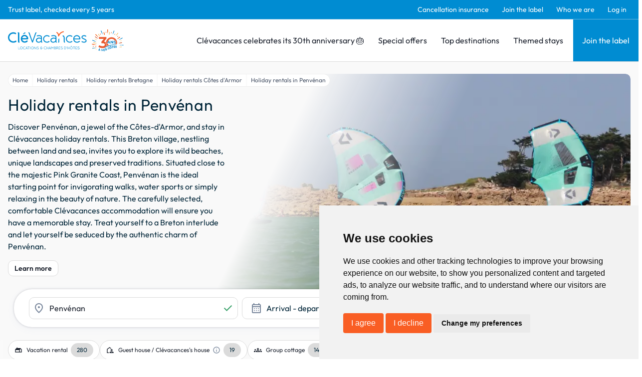

--- FILE ---
content_type: text/html; charset=utf-8
request_url: https://www.google.com/recaptcha/api2/anchor?ar=1&k=6LcxM5EqAAAAALNrbLKWSaJ_xCHW1kht1Knu7SaT&co=aHR0cHM6Ly93d3cuY2xldmFjYW5jZXMuY29tOjQ0Mw..&hl=en&v=PoyoqOPhxBO7pBk68S4YbpHZ&size=invisible&anchor-ms=20000&execute-ms=30000&cb=8tyrb2yinqq
body_size: 48859
content:
<!DOCTYPE HTML><html dir="ltr" lang="en"><head><meta http-equiv="Content-Type" content="text/html; charset=UTF-8">
<meta http-equiv="X-UA-Compatible" content="IE=edge">
<title>reCAPTCHA</title>
<style type="text/css">
/* cyrillic-ext */
@font-face {
  font-family: 'Roboto';
  font-style: normal;
  font-weight: 400;
  font-stretch: 100%;
  src: url(//fonts.gstatic.com/s/roboto/v48/KFO7CnqEu92Fr1ME7kSn66aGLdTylUAMa3GUBHMdazTgWw.woff2) format('woff2');
  unicode-range: U+0460-052F, U+1C80-1C8A, U+20B4, U+2DE0-2DFF, U+A640-A69F, U+FE2E-FE2F;
}
/* cyrillic */
@font-face {
  font-family: 'Roboto';
  font-style: normal;
  font-weight: 400;
  font-stretch: 100%;
  src: url(//fonts.gstatic.com/s/roboto/v48/KFO7CnqEu92Fr1ME7kSn66aGLdTylUAMa3iUBHMdazTgWw.woff2) format('woff2');
  unicode-range: U+0301, U+0400-045F, U+0490-0491, U+04B0-04B1, U+2116;
}
/* greek-ext */
@font-face {
  font-family: 'Roboto';
  font-style: normal;
  font-weight: 400;
  font-stretch: 100%;
  src: url(//fonts.gstatic.com/s/roboto/v48/KFO7CnqEu92Fr1ME7kSn66aGLdTylUAMa3CUBHMdazTgWw.woff2) format('woff2');
  unicode-range: U+1F00-1FFF;
}
/* greek */
@font-face {
  font-family: 'Roboto';
  font-style: normal;
  font-weight: 400;
  font-stretch: 100%;
  src: url(//fonts.gstatic.com/s/roboto/v48/KFO7CnqEu92Fr1ME7kSn66aGLdTylUAMa3-UBHMdazTgWw.woff2) format('woff2');
  unicode-range: U+0370-0377, U+037A-037F, U+0384-038A, U+038C, U+038E-03A1, U+03A3-03FF;
}
/* math */
@font-face {
  font-family: 'Roboto';
  font-style: normal;
  font-weight: 400;
  font-stretch: 100%;
  src: url(//fonts.gstatic.com/s/roboto/v48/KFO7CnqEu92Fr1ME7kSn66aGLdTylUAMawCUBHMdazTgWw.woff2) format('woff2');
  unicode-range: U+0302-0303, U+0305, U+0307-0308, U+0310, U+0312, U+0315, U+031A, U+0326-0327, U+032C, U+032F-0330, U+0332-0333, U+0338, U+033A, U+0346, U+034D, U+0391-03A1, U+03A3-03A9, U+03B1-03C9, U+03D1, U+03D5-03D6, U+03F0-03F1, U+03F4-03F5, U+2016-2017, U+2034-2038, U+203C, U+2040, U+2043, U+2047, U+2050, U+2057, U+205F, U+2070-2071, U+2074-208E, U+2090-209C, U+20D0-20DC, U+20E1, U+20E5-20EF, U+2100-2112, U+2114-2115, U+2117-2121, U+2123-214F, U+2190, U+2192, U+2194-21AE, U+21B0-21E5, U+21F1-21F2, U+21F4-2211, U+2213-2214, U+2216-22FF, U+2308-230B, U+2310, U+2319, U+231C-2321, U+2336-237A, U+237C, U+2395, U+239B-23B7, U+23D0, U+23DC-23E1, U+2474-2475, U+25AF, U+25B3, U+25B7, U+25BD, U+25C1, U+25CA, U+25CC, U+25FB, U+266D-266F, U+27C0-27FF, U+2900-2AFF, U+2B0E-2B11, U+2B30-2B4C, U+2BFE, U+3030, U+FF5B, U+FF5D, U+1D400-1D7FF, U+1EE00-1EEFF;
}
/* symbols */
@font-face {
  font-family: 'Roboto';
  font-style: normal;
  font-weight: 400;
  font-stretch: 100%;
  src: url(//fonts.gstatic.com/s/roboto/v48/KFO7CnqEu92Fr1ME7kSn66aGLdTylUAMaxKUBHMdazTgWw.woff2) format('woff2');
  unicode-range: U+0001-000C, U+000E-001F, U+007F-009F, U+20DD-20E0, U+20E2-20E4, U+2150-218F, U+2190, U+2192, U+2194-2199, U+21AF, U+21E6-21F0, U+21F3, U+2218-2219, U+2299, U+22C4-22C6, U+2300-243F, U+2440-244A, U+2460-24FF, U+25A0-27BF, U+2800-28FF, U+2921-2922, U+2981, U+29BF, U+29EB, U+2B00-2BFF, U+4DC0-4DFF, U+FFF9-FFFB, U+10140-1018E, U+10190-1019C, U+101A0, U+101D0-101FD, U+102E0-102FB, U+10E60-10E7E, U+1D2C0-1D2D3, U+1D2E0-1D37F, U+1F000-1F0FF, U+1F100-1F1AD, U+1F1E6-1F1FF, U+1F30D-1F30F, U+1F315, U+1F31C, U+1F31E, U+1F320-1F32C, U+1F336, U+1F378, U+1F37D, U+1F382, U+1F393-1F39F, U+1F3A7-1F3A8, U+1F3AC-1F3AF, U+1F3C2, U+1F3C4-1F3C6, U+1F3CA-1F3CE, U+1F3D4-1F3E0, U+1F3ED, U+1F3F1-1F3F3, U+1F3F5-1F3F7, U+1F408, U+1F415, U+1F41F, U+1F426, U+1F43F, U+1F441-1F442, U+1F444, U+1F446-1F449, U+1F44C-1F44E, U+1F453, U+1F46A, U+1F47D, U+1F4A3, U+1F4B0, U+1F4B3, U+1F4B9, U+1F4BB, U+1F4BF, U+1F4C8-1F4CB, U+1F4D6, U+1F4DA, U+1F4DF, U+1F4E3-1F4E6, U+1F4EA-1F4ED, U+1F4F7, U+1F4F9-1F4FB, U+1F4FD-1F4FE, U+1F503, U+1F507-1F50B, U+1F50D, U+1F512-1F513, U+1F53E-1F54A, U+1F54F-1F5FA, U+1F610, U+1F650-1F67F, U+1F687, U+1F68D, U+1F691, U+1F694, U+1F698, U+1F6AD, U+1F6B2, U+1F6B9-1F6BA, U+1F6BC, U+1F6C6-1F6CF, U+1F6D3-1F6D7, U+1F6E0-1F6EA, U+1F6F0-1F6F3, U+1F6F7-1F6FC, U+1F700-1F7FF, U+1F800-1F80B, U+1F810-1F847, U+1F850-1F859, U+1F860-1F887, U+1F890-1F8AD, U+1F8B0-1F8BB, U+1F8C0-1F8C1, U+1F900-1F90B, U+1F93B, U+1F946, U+1F984, U+1F996, U+1F9E9, U+1FA00-1FA6F, U+1FA70-1FA7C, U+1FA80-1FA89, U+1FA8F-1FAC6, U+1FACE-1FADC, U+1FADF-1FAE9, U+1FAF0-1FAF8, U+1FB00-1FBFF;
}
/* vietnamese */
@font-face {
  font-family: 'Roboto';
  font-style: normal;
  font-weight: 400;
  font-stretch: 100%;
  src: url(//fonts.gstatic.com/s/roboto/v48/KFO7CnqEu92Fr1ME7kSn66aGLdTylUAMa3OUBHMdazTgWw.woff2) format('woff2');
  unicode-range: U+0102-0103, U+0110-0111, U+0128-0129, U+0168-0169, U+01A0-01A1, U+01AF-01B0, U+0300-0301, U+0303-0304, U+0308-0309, U+0323, U+0329, U+1EA0-1EF9, U+20AB;
}
/* latin-ext */
@font-face {
  font-family: 'Roboto';
  font-style: normal;
  font-weight: 400;
  font-stretch: 100%;
  src: url(//fonts.gstatic.com/s/roboto/v48/KFO7CnqEu92Fr1ME7kSn66aGLdTylUAMa3KUBHMdazTgWw.woff2) format('woff2');
  unicode-range: U+0100-02BA, U+02BD-02C5, U+02C7-02CC, U+02CE-02D7, U+02DD-02FF, U+0304, U+0308, U+0329, U+1D00-1DBF, U+1E00-1E9F, U+1EF2-1EFF, U+2020, U+20A0-20AB, U+20AD-20C0, U+2113, U+2C60-2C7F, U+A720-A7FF;
}
/* latin */
@font-face {
  font-family: 'Roboto';
  font-style: normal;
  font-weight: 400;
  font-stretch: 100%;
  src: url(//fonts.gstatic.com/s/roboto/v48/KFO7CnqEu92Fr1ME7kSn66aGLdTylUAMa3yUBHMdazQ.woff2) format('woff2');
  unicode-range: U+0000-00FF, U+0131, U+0152-0153, U+02BB-02BC, U+02C6, U+02DA, U+02DC, U+0304, U+0308, U+0329, U+2000-206F, U+20AC, U+2122, U+2191, U+2193, U+2212, U+2215, U+FEFF, U+FFFD;
}
/* cyrillic-ext */
@font-face {
  font-family: 'Roboto';
  font-style: normal;
  font-weight: 500;
  font-stretch: 100%;
  src: url(//fonts.gstatic.com/s/roboto/v48/KFO7CnqEu92Fr1ME7kSn66aGLdTylUAMa3GUBHMdazTgWw.woff2) format('woff2');
  unicode-range: U+0460-052F, U+1C80-1C8A, U+20B4, U+2DE0-2DFF, U+A640-A69F, U+FE2E-FE2F;
}
/* cyrillic */
@font-face {
  font-family: 'Roboto';
  font-style: normal;
  font-weight: 500;
  font-stretch: 100%;
  src: url(//fonts.gstatic.com/s/roboto/v48/KFO7CnqEu92Fr1ME7kSn66aGLdTylUAMa3iUBHMdazTgWw.woff2) format('woff2');
  unicode-range: U+0301, U+0400-045F, U+0490-0491, U+04B0-04B1, U+2116;
}
/* greek-ext */
@font-face {
  font-family: 'Roboto';
  font-style: normal;
  font-weight: 500;
  font-stretch: 100%;
  src: url(//fonts.gstatic.com/s/roboto/v48/KFO7CnqEu92Fr1ME7kSn66aGLdTylUAMa3CUBHMdazTgWw.woff2) format('woff2');
  unicode-range: U+1F00-1FFF;
}
/* greek */
@font-face {
  font-family: 'Roboto';
  font-style: normal;
  font-weight: 500;
  font-stretch: 100%;
  src: url(//fonts.gstatic.com/s/roboto/v48/KFO7CnqEu92Fr1ME7kSn66aGLdTylUAMa3-UBHMdazTgWw.woff2) format('woff2');
  unicode-range: U+0370-0377, U+037A-037F, U+0384-038A, U+038C, U+038E-03A1, U+03A3-03FF;
}
/* math */
@font-face {
  font-family: 'Roboto';
  font-style: normal;
  font-weight: 500;
  font-stretch: 100%;
  src: url(//fonts.gstatic.com/s/roboto/v48/KFO7CnqEu92Fr1ME7kSn66aGLdTylUAMawCUBHMdazTgWw.woff2) format('woff2');
  unicode-range: U+0302-0303, U+0305, U+0307-0308, U+0310, U+0312, U+0315, U+031A, U+0326-0327, U+032C, U+032F-0330, U+0332-0333, U+0338, U+033A, U+0346, U+034D, U+0391-03A1, U+03A3-03A9, U+03B1-03C9, U+03D1, U+03D5-03D6, U+03F0-03F1, U+03F4-03F5, U+2016-2017, U+2034-2038, U+203C, U+2040, U+2043, U+2047, U+2050, U+2057, U+205F, U+2070-2071, U+2074-208E, U+2090-209C, U+20D0-20DC, U+20E1, U+20E5-20EF, U+2100-2112, U+2114-2115, U+2117-2121, U+2123-214F, U+2190, U+2192, U+2194-21AE, U+21B0-21E5, U+21F1-21F2, U+21F4-2211, U+2213-2214, U+2216-22FF, U+2308-230B, U+2310, U+2319, U+231C-2321, U+2336-237A, U+237C, U+2395, U+239B-23B7, U+23D0, U+23DC-23E1, U+2474-2475, U+25AF, U+25B3, U+25B7, U+25BD, U+25C1, U+25CA, U+25CC, U+25FB, U+266D-266F, U+27C0-27FF, U+2900-2AFF, U+2B0E-2B11, U+2B30-2B4C, U+2BFE, U+3030, U+FF5B, U+FF5D, U+1D400-1D7FF, U+1EE00-1EEFF;
}
/* symbols */
@font-face {
  font-family: 'Roboto';
  font-style: normal;
  font-weight: 500;
  font-stretch: 100%;
  src: url(//fonts.gstatic.com/s/roboto/v48/KFO7CnqEu92Fr1ME7kSn66aGLdTylUAMaxKUBHMdazTgWw.woff2) format('woff2');
  unicode-range: U+0001-000C, U+000E-001F, U+007F-009F, U+20DD-20E0, U+20E2-20E4, U+2150-218F, U+2190, U+2192, U+2194-2199, U+21AF, U+21E6-21F0, U+21F3, U+2218-2219, U+2299, U+22C4-22C6, U+2300-243F, U+2440-244A, U+2460-24FF, U+25A0-27BF, U+2800-28FF, U+2921-2922, U+2981, U+29BF, U+29EB, U+2B00-2BFF, U+4DC0-4DFF, U+FFF9-FFFB, U+10140-1018E, U+10190-1019C, U+101A0, U+101D0-101FD, U+102E0-102FB, U+10E60-10E7E, U+1D2C0-1D2D3, U+1D2E0-1D37F, U+1F000-1F0FF, U+1F100-1F1AD, U+1F1E6-1F1FF, U+1F30D-1F30F, U+1F315, U+1F31C, U+1F31E, U+1F320-1F32C, U+1F336, U+1F378, U+1F37D, U+1F382, U+1F393-1F39F, U+1F3A7-1F3A8, U+1F3AC-1F3AF, U+1F3C2, U+1F3C4-1F3C6, U+1F3CA-1F3CE, U+1F3D4-1F3E0, U+1F3ED, U+1F3F1-1F3F3, U+1F3F5-1F3F7, U+1F408, U+1F415, U+1F41F, U+1F426, U+1F43F, U+1F441-1F442, U+1F444, U+1F446-1F449, U+1F44C-1F44E, U+1F453, U+1F46A, U+1F47D, U+1F4A3, U+1F4B0, U+1F4B3, U+1F4B9, U+1F4BB, U+1F4BF, U+1F4C8-1F4CB, U+1F4D6, U+1F4DA, U+1F4DF, U+1F4E3-1F4E6, U+1F4EA-1F4ED, U+1F4F7, U+1F4F9-1F4FB, U+1F4FD-1F4FE, U+1F503, U+1F507-1F50B, U+1F50D, U+1F512-1F513, U+1F53E-1F54A, U+1F54F-1F5FA, U+1F610, U+1F650-1F67F, U+1F687, U+1F68D, U+1F691, U+1F694, U+1F698, U+1F6AD, U+1F6B2, U+1F6B9-1F6BA, U+1F6BC, U+1F6C6-1F6CF, U+1F6D3-1F6D7, U+1F6E0-1F6EA, U+1F6F0-1F6F3, U+1F6F7-1F6FC, U+1F700-1F7FF, U+1F800-1F80B, U+1F810-1F847, U+1F850-1F859, U+1F860-1F887, U+1F890-1F8AD, U+1F8B0-1F8BB, U+1F8C0-1F8C1, U+1F900-1F90B, U+1F93B, U+1F946, U+1F984, U+1F996, U+1F9E9, U+1FA00-1FA6F, U+1FA70-1FA7C, U+1FA80-1FA89, U+1FA8F-1FAC6, U+1FACE-1FADC, U+1FADF-1FAE9, U+1FAF0-1FAF8, U+1FB00-1FBFF;
}
/* vietnamese */
@font-face {
  font-family: 'Roboto';
  font-style: normal;
  font-weight: 500;
  font-stretch: 100%;
  src: url(//fonts.gstatic.com/s/roboto/v48/KFO7CnqEu92Fr1ME7kSn66aGLdTylUAMa3OUBHMdazTgWw.woff2) format('woff2');
  unicode-range: U+0102-0103, U+0110-0111, U+0128-0129, U+0168-0169, U+01A0-01A1, U+01AF-01B0, U+0300-0301, U+0303-0304, U+0308-0309, U+0323, U+0329, U+1EA0-1EF9, U+20AB;
}
/* latin-ext */
@font-face {
  font-family: 'Roboto';
  font-style: normal;
  font-weight: 500;
  font-stretch: 100%;
  src: url(//fonts.gstatic.com/s/roboto/v48/KFO7CnqEu92Fr1ME7kSn66aGLdTylUAMa3KUBHMdazTgWw.woff2) format('woff2');
  unicode-range: U+0100-02BA, U+02BD-02C5, U+02C7-02CC, U+02CE-02D7, U+02DD-02FF, U+0304, U+0308, U+0329, U+1D00-1DBF, U+1E00-1E9F, U+1EF2-1EFF, U+2020, U+20A0-20AB, U+20AD-20C0, U+2113, U+2C60-2C7F, U+A720-A7FF;
}
/* latin */
@font-face {
  font-family: 'Roboto';
  font-style: normal;
  font-weight: 500;
  font-stretch: 100%;
  src: url(//fonts.gstatic.com/s/roboto/v48/KFO7CnqEu92Fr1ME7kSn66aGLdTylUAMa3yUBHMdazQ.woff2) format('woff2');
  unicode-range: U+0000-00FF, U+0131, U+0152-0153, U+02BB-02BC, U+02C6, U+02DA, U+02DC, U+0304, U+0308, U+0329, U+2000-206F, U+20AC, U+2122, U+2191, U+2193, U+2212, U+2215, U+FEFF, U+FFFD;
}
/* cyrillic-ext */
@font-face {
  font-family: 'Roboto';
  font-style: normal;
  font-weight: 900;
  font-stretch: 100%;
  src: url(//fonts.gstatic.com/s/roboto/v48/KFO7CnqEu92Fr1ME7kSn66aGLdTylUAMa3GUBHMdazTgWw.woff2) format('woff2');
  unicode-range: U+0460-052F, U+1C80-1C8A, U+20B4, U+2DE0-2DFF, U+A640-A69F, U+FE2E-FE2F;
}
/* cyrillic */
@font-face {
  font-family: 'Roboto';
  font-style: normal;
  font-weight: 900;
  font-stretch: 100%;
  src: url(//fonts.gstatic.com/s/roboto/v48/KFO7CnqEu92Fr1ME7kSn66aGLdTylUAMa3iUBHMdazTgWw.woff2) format('woff2');
  unicode-range: U+0301, U+0400-045F, U+0490-0491, U+04B0-04B1, U+2116;
}
/* greek-ext */
@font-face {
  font-family: 'Roboto';
  font-style: normal;
  font-weight: 900;
  font-stretch: 100%;
  src: url(//fonts.gstatic.com/s/roboto/v48/KFO7CnqEu92Fr1ME7kSn66aGLdTylUAMa3CUBHMdazTgWw.woff2) format('woff2');
  unicode-range: U+1F00-1FFF;
}
/* greek */
@font-face {
  font-family: 'Roboto';
  font-style: normal;
  font-weight: 900;
  font-stretch: 100%;
  src: url(//fonts.gstatic.com/s/roboto/v48/KFO7CnqEu92Fr1ME7kSn66aGLdTylUAMa3-UBHMdazTgWw.woff2) format('woff2');
  unicode-range: U+0370-0377, U+037A-037F, U+0384-038A, U+038C, U+038E-03A1, U+03A3-03FF;
}
/* math */
@font-face {
  font-family: 'Roboto';
  font-style: normal;
  font-weight: 900;
  font-stretch: 100%;
  src: url(//fonts.gstatic.com/s/roboto/v48/KFO7CnqEu92Fr1ME7kSn66aGLdTylUAMawCUBHMdazTgWw.woff2) format('woff2');
  unicode-range: U+0302-0303, U+0305, U+0307-0308, U+0310, U+0312, U+0315, U+031A, U+0326-0327, U+032C, U+032F-0330, U+0332-0333, U+0338, U+033A, U+0346, U+034D, U+0391-03A1, U+03A3-03A9, U+03B1-03C9, U+03D1, U+03D5-03D6, U+03F0-03F1, U+03F4-03F5, U+2016-2017, U+2034-2038, U+203C, U+2040, U+2043, U+2047, U+2050, U+2057, U+205F, U+2070-2071, U+2074-208E, U+2090-209C, U+20D0-20DC, U+20E1, U+20E5-20EF, U+2100-2112, U+2114-2115, U+2117-2121, U+2123-214F, U+2190, U+2192, U+2194-21AE, U+21B0-21E5, U+21F1-21F2, U+21F4-2211, U+2213-2214, U+2216-22FF, U+2308-230B, U+2310, U+2319, U+231C-2321, U+2336-237A, U+237C, U+2395, U+239B-23B7, U+23D0, U+23DC-23E1, U+2474-2475, U+25AF, U+25B3, U+25B7, U+25BD, U+25C1, U+25CA, U+25CC, U+25FB, U+266D-266F, U+27C0-27FF, U+2900-2AFF, U+2B0E-2B11, U+2B30-2B4C, U+2BFE, U+3030, U+FF5B, U+FF5D, U+1D400-1D7FF, U+1EE00-1EEFF;
}
/* symbols */
@font-face {
  font-family: 'Roboto';
  font-style: normal;
  font-weight: 900;
  font-stretch: 100%;
  src: url(//fonts.gstatic.com/s/roboto/v48/KFO7CnqEu92Fr1ME7kSn66aGLdTylUAMaxKUBHMdazTgWw.woff2) format('woff2');
  unicode-range: U+0001-000C, U+000E-001F, U+007F-009F, U+20DD-20E0, U+20E2-20E4, U+2150-218F, U+2190, U+2192, U+2194-2199, U+21AF, U+21E6-21F0, U+21F3, U+2218-2219, U+2299, U+22C4-22C6, U+2300-243F, U+2440-244A, U+2460-24FF, U+25A0-27BF, U+2800-28FF, U+2921-2922, U+2981, U+29BF, U+29EB, U+2B00-2BFF, U+4DC0-4DFF, U+FFF9-FFFB, U+10140-1018E, U+10190-1019C, U+101A0, U+101D0-101FD, U+102E0-102FB, U+10E60-10E7E, U+1D2C0-1D2D3, U+1D2E0-1D37F, U+1F000-1F0FF, U+1F100-1F1AD, U+1F1E6-1F1FF, U+1F30D-1F30F, U+1F315, U+1F31C, U+1F31E, U+1F320-1F32C, U+1F336, U+1F378, U+1F37D, U+1F382, U+1F393-1F39F, U+1F3A7-1F3A8, U+1F3AC-1F3AF, U+1F3C2, U+1F3C4-1F3C6, U+1F3CA-1F3CE, U+1F3D4-1F3E0, U+1F3ED, U+1F3F1-1F3F3, U+1F3F5-1F3F7, U+1F408, U+1F415, U+1F41F, U+1F426, U+1F43F, U+1F441-1F442, U+1F444, U+1F446-1F449, U+1F44C-1F44E, U+1F453, U+1F46A, U+1F47D, U+1F4A3, U+1F4B0, U+1F4B3, U+1F4B9, U+1F4BB, U+1F4BF, U+1F4C8-1F4CB, U+1F4D6, U+1F4DA, U+1F4DF, U+1F4E3-1F4E6, U+1F4EA-1F4ED, U+1F4F7, U+1F4F9-1F4FB, U+1F4FD-1F4FE, U+1F503, U+1F507-1F50B, U+1F50D, U+1F512-1F513, U+1F53E-1F54A, U+1F54F-1F5FA, U+1F610, U+1F650-1F67F, U+1F687, U+1F68D, U+1F691, U+1F694, U+1F698, U+1F6AD, U+1F6B2, U+1F6B9-1F6BA, U+1F6BC, U+1F6C6-1F6CF, U+1F6D3-1F6D7, U+1F6E0-1F6EA, U+1F6F0-1F6F3, U+1F6F7-1F6FC, U+1F700-1F7FF, U+1F800-1F80B, U+1F810-1F847, U+1F850-1F859, U+1F860-1F887, U+1F890-1F8AD, U+1F8B0-1F8BB, U+1F8C0-1F8C1, U+1F900-1F90B, U+1F93B, U+1F946, U+1F984, U+1F996, U+1F9E9, U+1FA00-1FA6F, U+1FA70-1FA7C, U+1FA80-1FA89, U+1FA8F-1FAC6, U+1FACE-1FADC, U+1FADF-1FAE9, U+1FAF0-1FAF8, U+1FB00-1FBFF;
}
/* vietnamese */
@font-face {
  font-family: 'Roboto';
  font-style: normal;
  font-weight: 900;
  font-stretch: 100%;
  src: url(//fonts.gstatic.com/s/roboto/v48/KFO7CnqEu92Fr1ME7kSn66aGLdTylUAMa3OUBHMdazTgWw.woff2) format('woff2');
  unicode-range: U+0102-0103, U+0110-0111, U+0128-0129, U+0168-0169, U+01A0-01A1, U+01AF-01B0, U+0300-0301, U+0303-0304, U+0308-0309, U+0323, U+0329, U+1EA0-1EF9, U+20AB;
}
/* latin-ext */
@font-face {
  font-family: 'Roboto';
  font-style: normal;
  font-weight: 900;
  font-stretch: 100%;
  src: url(//fonts.gstatic.com/s/roboto/v48/KFO7CnqEu92Fr1ME7kSn66aGLdTylUAMa3KUBHMdazTgWw.woff2) format('woff2');
  unicode-range: U+0100-02BA, U+02BD-02C5, U+02C7-02CC, U+02CE-02D7, U+02DD-02FF, U+0304, U+0308, U+0329, U+1D00-1DBF, U+1E00-1E9F, U+1EF2-1EFF, U+2020, U+20A0-20AB, U+20AD-20C0, U+2113, U+2C60-2C7F, U+A720-A7FF;
}
/* latin */
@font-face {
  font-family: 'Roboto';
  font-style: normal;
  font-weight: 900;
  font-stretch: 100%;
  src: url(//fonts.gstatic.com/s/roboto/v48/KFO7CnqEu92Fr1ME7kSn66aGLdTylUAMa3yUBHMdazQ.woff2) format('woff2');
  unicode-range: U+0000-00FF, U+0131, U+0152-0153, U+02BB-02BC, U+02C6, U+02DA, U+02DC, U+0304, U+0308, U+0329, U+2000-206F, U+20AC, U+2122, U+2191, U+2193, U+2212, U+2215, U+FEFF, U+FFFD;
}

</style>
<link rel="stylesheet" type="text/css" href="https://www.gstatic.com/recaptcha/releases/PoyoqOPhxBO7pBk68S4YbpHZ/styles__ltr.css">
<script nonce="A5IFqpkImpd_hJzDb_zlsA" type="text/javascript">window['__recaptcha_api'] = 'https://www.google.com/recaptcha/api2/';</script>
<script type="text/javascript" src="https://www.gstatic.com/recaptcha/releases/PoyoqOPhxBO7pBk68S4YbpHZ/recaptcha__en.js" nonce="A5IFqpkImpd_hJzDb_zlsA">
      
    </script></head>
<body><div id="rc-anchor-alert" class="rc-anchor-alert"></div>
<input type="hidden" id="recaptcha-token" value="[base64]">
<script type="text/javascript" nonce="A5IFqpkImpd_hJzDb_zlsA">
      recaptcha.anchor.Main.init("[\x22ainput\x22,[\x22bgdata\x22,\x22\x22,\[base64]/[base64]/bmV3IFpbdF0obVswXSk6Sz09Mj9uZXcgWlt0XShtWzBdLG1bMV0pOks9PTM/bmV3IFpbdF0obVswXSxtWzFdLG1bMl0pOks9PTQ/[base64]/[base64]/[base64]/[base64]/[base64]/[base64]/[base64]/[base64]/[base64]/[base64]/[base64]/[base64]/[base64]/[base64]\\u003d\\u003d\x22,\[base64]\\u003d\x22,\x22wokRYMKFZMKbc3AMw61kw5oGSkM4B8OvQTfDsgnCssO5QwzCkT/DsWQaHcO9wr/Cm8OXw6xdw7wfw5lKQcOgYcKiV8KuwoQqZMKTwpUrLwnCvMKHdMKbwpfCt8OcPMKAMj3Con1Kw5pgcAXCmiI1DsKcwq/DmWPDjD9EFcOpVmvCuDTClsOVa8OgwqbDpEM1EMOYOMK5wqwCwqPDpHjDrDEnw6PDnMKUTsOrJcO/w4hqw7laasOWIDg+w58dNADDiMKRw79IEcORwrrDg057FsO1wr3DmsOvw6TDim4MSMKfOcKWwrUyNU4Lw5MjwoDDlMKmwooYSy3CuT3DksKIw4J1wqpSwq/Clj5YDcOZfBtnw6/DkVrDnMObw7NCwoPCtsOyLGV1esOMwo/[base64]/w5/CuMOFVMKnwoLDksO3woFoeFMFwrPCrsKrw6RyYMOGecKfwodHdMKNwpVKw6rCgsO+Y8Odw4fDvsKjAkLDrh/DtcK0w5zCrcKlY39gOsOyWMO7wqYXwrAgBXg6FDpLwpjCl1vCn8K3YQHDsG/ChEMNcGXDtBQxG8KSWcObAG3CkH/DoMKowoBRwqMDPTDCpsK9w7INHHTCgxzDqHpcAMOvw5XDpgRfw7fCisO0JFA4w4XCrMO1R1PCvGIsw4FAe8KAcsKDw4LDonfDr8KiwoLCtcKhwrJLcMOQwp7Cli0ow4nDsMOZYifCvxYrEAHCgkDDucO5w6V0IQTDiHDDuMO5wpoFwo7DmFbDkywywr/Cui7ClMO2AVItCHXCkwfDicOmwrfCi8KZc3jCk13DmsOoQcOgw5nCki9cw5EdHMKYcQdBYcO+w5gEwr/DkW9ReMKVDit8w5vDvsKCwq/Dq8KkwpPCs8Kww70NKMKiwoNIwrzCtsKHOkERw5DDusK3wrvCq8KxRcKXw6U3OE5ow6QvwrpeKHxgw6wGO8KTwqsDIAPDqwt8VXbCucKtw5bDjsOcw4JfP0zClhXCuB3DoMODISLCnh7Ct8KYw5VawqfDocKaRsKXwow/AwZBwrPDj8KJRSJ5L8OpVcOtK0TCh8OEwpFZOMOiFjo2w6rCrsOJZcODw5LCkmnCv0sTbjArQXrDisKPwrHCiF8QXsOhAcOew6XDhsOPI8OQw5w9LsO/wrclwo1Dwo3CvMKpKsKvwonDj8K5BsObw5/DpcOcw4fDum7DtTdqw4xwNcKPwrvCtMKRbMKNw63Du8OyFBwgw6/DiMODF8KnXsKgwqwDasOdBMKew6pQbcKWVhpBwpbCrMO/[base64]/wrDDqMOWw7c7w6liwrPDhS7CgMOBYRsjYsK8JDsFNsO/wrfCqcOww43CrcKPw4XCocKPcnvDusKcwpLDhsK0CXsbw65OKCR2E8O6H8ODasKEwrV4w5VGGDMUw4fDnXp/[base64]/Dn1jCpcKXLsKtwpLCjTlIwqfCh8Klw6hPWcOUFFHCicKEY3Now47CiDpiQMOWwrl6YMKSw5powpEbw6YQwq1jVsO4w6HDksOKw6zCgcKjBEHCs1bDi3XDgg1TwpDDpC9gPMOXw75sYsO5QAc0XyYTNMKhwpDDqsKmwqfCkMO1RMKDJXg/[base64]/DisOAw5PCvcOowoDCvgbCs3weD1FKw7bCiMOfBR/DkMOCwrNPwqHDgsO9wqrChMOEw6bCncOCwo/CncKjPcO+T8KZwr7Cr3dew7DCsBYcU8O7Myk5OcO7w4d/wrREw6XDrcOhC2hAwqAEZsOfwppMw5rChE3Cu1DCgFUcwrvCqn95w6NQHXTCn3jDk8OGEsOBahspVMKxa8OdImXDkD3Cn8KrQxLDnsOlwqjCjzIhZsOMU8O9w6B8ccO8w6HCijgVw7jCtMOrEh3DqTzCl8KDw6/[base64]/UMOkwrDDpMOva09rwrk8wqI+bcOkXC4/wpFOwp3CsMOOYSUCL8OUw6/DsMOswobCuzoALcOvDcKufw8GV2PCpWozw5vDkMObwp/Cr8K3w4rDlcKUwrprwpDDszY3wqIgEUJJScO+w5DDmz7Dm1fCjHJRw7bCtsKMFmDCgn1ualfCqWzDo08cwqRDw47DmsK7wprDmHvDocKow4/[base64]/CvcOqPMO/W8Kyw43DisK1wrkcw6nCocO/[base64]/DnUXCrQfDosKOBcKsHHp5NhVFd8K1F8O7E8OTKm85w6HDs3LDu8O4AsKNworDpMOTw6lRSsKzw57CjibCgcKnwpvCnTNywptQw77CmsKVw5PCuj7DnjF4w6jCusKqw4FawrnDjDATw6HCmnNJM8OeM8Oxw5Jhw7dyw5vCtcOVAwECw7hfw7/CjXPDh1nDhUnDhW4AwppnYMK+RmDChjBMZjgoT8KVwoDCtkxqwoXDisO9w5TDhnUFP1cWw4LDtVrDsWIjQCJhQMOdwqA5aMOmw4rDowdMEMOswqjCs8KORsO9JMKYwqpqa8OEAy8oZsOrw6TCm8Kpw7Zjw4c/[base64]/CtSLChMOvS8KRd2TCqWJKdMKcwpN0w5h6wqfCsMOvwrrCgcKZGsOVYAjDscKawpTCqwV5wp4ec8KBw71/[base64]/Cu8ODw7Qcw4vCscKxGwvDowDDiH7ChcO6NMKZw4lpw5RdwrBvwp8aw4sOw6HDj8KNbsK+wrHCnMK9DcKSc8KgLcKyCMO8worCo2IUwqQSwpMnwpHDg3TDvhzDgQvDmXDDqTnCgSgsS1opwrjCqw7DgsKPUDUQBBnDrsKqbD3DrH/DtD/CvsKJw6jDtcKMIkPDgg4CwoM/w6ELwo46wqJLTMKOFlxAAVPChsKdw6dmw5MjLsOWwrZtw7rDrHjCs8KeTMORw7/CusOpMcKowpTDocOhUsOdQMKww7rDpsOawqUEw5E5woXDmFdnworCiyvCs8KnwoZHwpLCtsOEcizCkcOJGyXDv1nCncKSLjPChsOAw5XDkH5rwr55w74FNMOwIwhmWnJHwqtXw7nDnj0Nd8OrA8KVccOVw6XCh8OWG1jChcO1cMKxL8K2wqVOw5RzwrPDqcOaw79Ow5/CnsKewrkPwp/[base64]/DoMKLChvDuwrChcOUw5tVYArDs2Mfwr0Pw7JsFlrDv8Kzw5BEFHXCgsKHYDTDgU45wpbCuBDCkXfDtRMkwoDDuTDDoh4iP1tuw4DCvCnCnMOXVTxuTsOpCFnCu8OLwrDDq3LCqcKrWC1/w6BSwoV/QzPDoA3DvcOXwr8lw4bDlxnChSxRwoXDsT9dGl42wqkvwrTDisK2wrUKw5IfecO4eyI6HSsDcUnCqsKHw4I9wrQqw6rDoMOhHMKQUcKzXXzCn2fCtcOAYRpiT0h2w5JsN1jDrsK3W8K1wo3Dp2nCncKdwqrClcKOwpHDszPChsKrY1nDhsKDwpTCsMK/w6jDr8OqOwfCiG/DicOJw43CmsOWWcKUw53DtkoffB4aU8OFcE1lNsO2AMO/Km5dwqfChsOeQsKOZ0QSwoDDsHUPwp8+AcKywojCi1wzw68GA8Kww7fCicKYw4nDiMK3IcKHezRhIw3CocORw4oawottZFELw5XDsFjDssK2w5HDqsOAwrbCn8OwwrsldcKtBQnCm2DDusO/[base64]/[base64]/C3XCumLDqcKPO8K3wrHDukwUEsKfwo3DjMKFI3AlwrnCosO2YcOOwqbDuSTDjhcUBsKnwoPDvsOEUsK/wpV1w7UTA3XCh8KmEUFiKDDCtVvDnMKrw7LCgsOFw4bCksOrZsK9wpfDvDzDpTTDg2A6wofDq8K9bsKQI8K/G0tSwrMbwqp6aB7DjA5Fw53Cii7Cum1Hwp/DjzLDkVxGw47Dqnomw5Q3w63Drj7DriYXw7jDgWJxPkx9O37DtD5hOsODSR/ChcOwQcOOwrJwDMO3wqzCv8Ocw7bCtBrChjIOITJQCS07wrfDnwocdTXCtWxcwrHCo8OnwqxENMO4wrHDlkg1DMKcPTDCnlXCtFsvwrfCmMK6Pzppw4nDlRHCscOSG8K/w70PwqYRw4leScKgG8O/w5/DtsKJSShzw7PCn8KPw54NKMO/w63CnF7CncOYw7RPw67DpsKLw7DCsMOmw4XCg8Ktw41xwo/DlMOHQzsMFMKnw6TDqMOGwolWMDsWw7haWnvDoijCv8OLwovCpcKXacO4ESPDsSg2wrp5wrd7wpXCrxDDpMOZSzHDq2DDq8K4w7XDhgfDlAHChsO6wqAAGA3Cr3EYwq1ZwrVcw5NMDMOxAAVew6/CkcOTwr/[base64]/OjTCuBbCggsqfwoqXljDi8KEw4gpw6TCmMOSw61cwoLCmMK4awlXwqLCmjbDtmpSXsOHZMK4wprCmcOQwrfCvsOncQzDh8OmUVLDqDkAamtrwqJRwqESw5LCrsKkwoXCvMK/wosmZzLDuRpUw7/Co8Ogb315wppow7VzwqXCscKywq7CrsOpPA8Uwrl1wr4ffirCnsO8w6ARwrY7wrprcUHDi8KKAXQ+VyLDq8KBOMO3w7PDvsO9Q8Krw4d5NsK/wqkdwr7CocOrYG1cwpABw7RQwoQ5w6fDksK1V8K1wq59ZiXCpDEow4ANeCwEwrFywqHDqcOkwr7DhMKQw75WwqhdHAHDl8KNworDk0PCmsO/T8Khw6TChMKMe8K8PMORfyjDksKaTXnDucKuDcOVc0XCosO0dcOEwoxWUcOfw6rCqGh+w606eCwTwp/DqT/DnMOHwqzDpcOVEBlBw4PDlcOEwrXCnlDCkhR3wrBYYMOnVcOywofDi8KEwrjDlUDCu8O/[base64]/CvcOxYTbDsMOBA8Knw4s/AcKAJQ7CqsKobD03dsKJFwh0w6pGVsODfwbDssOawqzCnwFFZcKWQT9twroJw5PChcOeMsKKdcO5w4dywprDoMKLw4XDiCJGL8Kyw79CwqDDiUVuw6XDsz3CqMKjwq09wrfDtQbDsh1Dw5BrUsKDwq7Ck0HDvMKjwrXDqcO1w54/KsOwwoEZFcKbDcK5UMKBwqPDtDdVw65LYB8qCX8cQSjDrsKOEgLDscOkIMK0wqHCkT/CicOoaDZ6DMOARGYyTcOubyzDjEVaEcKRw6jDqMKXEFLDuTvDucOZwp3DnMKIfsK2w6jDvgLCucO5w4Zmwp4ISQ/DgW4ZwpZTwq5rfG5zwprCkcKPMcOmW1LDlmEOwovDocOvwoDDpQdowrLDjMKlcsOPahhzSR7CsWkqS8Oqwo3DpVIuFExiVy3Cj0/DujAuwrZYG0bCuHzDh0NfKcOfw7/CmU/[base64]/CniMyVcKNwonDjhoPwqx9RHTCpAV3w6LDlcKiPw3CqcKFW8Oaw7zDlQsPd8OowrPCpn5qC8OLwo4iw7RAw6PDuyjDqjdtKsKCw4A4w4liw5sTYcO1VTXDmcK0w7goQ8KsQcKpJ1zCqsK/JAQow4ogw5bCnsK2eCnDl8OrY8OqIsKBUsOtcsKRHsOPwo7CmyQCwp4meMO1E8Kew6FDw4pjcsO7dMKmUMOZFcKqw4oPGG3CknvDv8O4wp/DsMO2PMKZwqbDmMKvw4MkMsKzIcOJw5UMwoJ/w4J0wqBdwp3DjMOywoLDm1VQH8KBPsKiw4BswovCpsKwwo0tWSZZwrjDpl4tPjTChHkqP8KIwqERwo/CiRhTwonDvifDtcOSwpTDvcOrw7/CusOxwqRrWsKdDQrChMOsK8KcVcKDw6EHw6/DuXwPw7XDvFN8wpzCll1NIz3DuE/DsMKtwr7Du8Kow5NQGHJIw7PCnMOgfcKRw4UcwqDChsOtw7zDqsKRHcOQw5vCvmALw6wAWS0/w5UsQcKIATJSwrkTwoPCsnkdw4HCncKWNy44HSvDiCnDk8Oxw73ClcKhwpp1Am5uwq7DpznCq8OSXENawrLCmMKvw58SbEIWw7/Dr2DCr8KowpYHfMK9bcKqwp7DlSnCrsOBwqUDwqd7MsKtw44CR8OKwobCm8KWw5DCrWrDi8OBwrQRwrViwrlDQsOGw6hYwrvCmwxbUh3DnMOww59/QRFHwobDkzjDgsK/woUHw77DrGnDtwFlaFTDmFLDplQqMUvDnS3ClsK8wrfCgsKJwr48RcOgUsOuw63DkmLCs2rCnA/DrjLDpWXCn8Otw6Z/wq5Ow6o0TjbCicKGwr/DksK5wqHCnEXDm8KBw592Pw4Wwrohw4k7Zg3CqsO2w7Erw7VSbwvDt8KLWsKmZH4jwqpJEWfChcOHwqfDnMOcAF/CjgXDosOQV8KcZcKFw43CmsOXKUdIwqPCgMK9AMOZPmjDpivChcOBwr8/[base64]/CvhzCqcKTbV8cwqTDp2l/wqfDp8KCw57CksOIKE/[base64]/BsKdSHPCmXTCrnbCiMKVIcO1w7DCgsOJAsOAU0fClMOiwqpjw6I8YMOmw4HDiCrCssOjQB9WwpI1w6jCkljDmifCoHUnwoFMHzPCjMOgwrbDjMKvScOuwprDqD/[base64]/DkcKYIMKBNCNlF3zDo1IqwofCnMKMw6XCjMOOwofDrCXCrGDDlX3DsRvCkcOTeMKnw4kbw6tlKkRtwonDlWkaw6h1N3ljw4IyW8KFDgHCp3tmwpgAeMKUEsKqwr8/w6HDmMO3eMOsFsOeA1s/[base64]/OsOTw7gIwq/DgsObwqh9wqw8wqjDtXw4QT3DrsK1ccKkw6lDZcKXdsKYYi/DrsKyPWkCwoXCjsKhRcK7EmnDrx3Co8KHZ8KSMMOuZMOHwr4GwqrDj2U0w5AeT8Ocw7LDh8Orei4ew5PDlcO9WcK4S2wBwoRyLcOIwrhiIMKSb8O2w6EowrnCoUUcfsKzFMKbaRjDmsOtBsKLw6TCrFMIGkkZMkYXKDUew5zDiQ9DYMOqw4vDtcOKwpDDtMO8dMK/wprDr8K8woPCrlNOKsOhR1jClsO0w7Qgwr/Dn8OOIcObfhfDoFLCqC5pwr7CucKFw4QWPjAbYcKePmvDqsO3wozDhVJRVcOwUhrDoHtqw4vCusKgMkPDm0AGw7/[base64]/CkgbCj1jDrsOrwpoxwoLCk8O0SjtNb8KHw6LDjFnDvwPCuT3CmcKNOTRgFFADQH5Lw70VwplGwqbCgsKTwpJnw4XDphvCoFHDiBsTLcKPCz9xB8K/HMKowobDjsKbfRRbw7jDpcOJw4x6w6nDt8KKd2fDssKnQgbDpE0iwrhPbsOwYAxow6I9wpsmw6zDsjzCowMtw7nCusKuwo0VWMKew47DkMKEwonCpEDCizoKSk7CjsK7VUNow6Z+wrdqwq7DgiNBZcOLdiNCV3PCpMKbw6/DtWpKwqINI1wAXRFJw6B/[base64]/CjMOawr3DnsKJw4ZlwoVtHcKXT8KPw5nDqcK/w7fDusOWwocDw5LDqAV3OkQFXcOEw7kSworCkE/DvyLDi8O6wpbDtT7CqsOFwpd0w7XDnCvDhDsVwrpxOMKkNcK5IFTDjMKCwpcOYcKpVww8TsOEwohgw7PCrEXDi8OAw44/IFgOwpoLU2cVw6l/QcKhO3XChcKFUUDCpsOOC8KdNjfCgCHCksKmw7DCgcOJUDltwooCwqZjPQZHM8OYTcKCwo/DisOSC0fDqsKQwrw/wokYw5h7wqLDqsKHXsKSwpnDo0XDmDTCpMK0AcO9JRRJwrPDisKdwofDlklow4jDu8KEw5AbPcOXN8ONfsO3fQdRScOlwpzDknAMZMKcXn0SAz/CgXvCqMKhElgww4bDoiInwqRMIj3Coz1rwpfDgVrCv1BhY05Uwq7CokB/S8Kuwr0LwrfCuQkGw4XCqyxqTMOvY8KUFcOeCsOdLWbDiyFNw7nCmCLDnAdAacK3woQiwrzDosO5WcO/GEbDs8K3aMOyfMO5w73DlsO/[base64]/Cm1DDrWDCmDnCqTvDrsO4fcOsworDtMOFwpjDnMOnw5DDnRInJcK7fk7DqCYRw5DCtyd1w7N9IXzCqRLCpFjCjMOvQsOcLMOqUMKjazAZKisuw7BbPsKBw7/CpHFzw50sw6vDssKqSMKjw65vwqjDlSjCmB8xVAbDk1DDtgMnw405w6NSRTjChsO4wofDk8Knw4kUwqvCpsOyw7sbwpIOV8KjIsOWH8O+YcKvw5zDvMO7w7DDiMKMflszKCMgwr3Ds8KPKlXClH0/B8OlGcOYw4PCrcKSNsKLR8K9wpDDusKBwpnDu8OReHlVw4QVw6sROMKLNcOue8KVw44dZMOoI2nCiXvDpcKPw7UhaFjCqR7DqsKHY8OHdsOlHsO6wrtsDsKyMx07RgvDm2fDksKbw7J/[base64]/DlC3DicODw5NHwrPDqQ8zOxRlw5rDrGfCjhZGG0I/AsOXYcKXMinDocOrZDFITBPDiF3DuMOew6onwrrDi8Khwqspw5Abw4TCoSDDnsKDEFrCoXjCnmZNw43DsMK+wrh7YcKuw5DDmH4/w7vCmMKLwp8HwoPCoWRxAcOoRznDnMK5O8Obw4wrw4Q2B0XDisKsGBfCjUlJwqg7bcOowqDDvSfCvsKywqZIwrnDn0s6wpVjw7DCpDPDhFHCusK2w4vCu3zDosOywonDssOhwro4wrLDojMUeXRkwp9IQcKAasKXMsOpwo4mWy/[base64]/[base64]/Cr8KRa8OwOQnDmUMVB3xuZwzDiFk9GVjDlsKeFA0awoUcw6YlXEhpIcK2wrLDolLDgsOnZAXDvMO1NHhLw4hAwoE3W8KIW8Kiwr8xwpTDqsK+w5gkw7tCw7U0RgDDsXrDocOVEkFow53CnzzCmMOAwpUSLcOWwpTCtHF2TMKaIE7CicOeUMO1w7kkw7p/wptxw4YmOMOeWn0Ewql3wp/Cq8ONUW4Ew7nCuGQ6MsKkwp/CqsOXw60wZXDCgcKmf8ObHjHDrgbDkGHCmcKwDBDDph3DsUvDgMKLw5fDjU8vUW8Yf3YldcK5aMKDw6vCr3/DvxELw5zCtVhLPFTDuTvDj8O5woLDg3BaXsKxwrADw6dAwqDDvMKgw5QbWcONAC42wrF4w4fCkMKOfigwCAIewpVBwqZYwrXDnnXDsMK1wrVrf8KFwqvCohXCsCnDqcOXSzDDsEJjK2vCgcKESwg/[base64]/DgsOnw6XDszhRw5vDh8KfwrVJYGU2wpLDmzfDozplw7/CiRvDkyoCw6/[base64]/CnhHCisK5Q8Kdw7rDpT0CA08Uw5PDncKfT0XDscOow5tADsKZw6A9wqfDtFXCh8OCOTASNXIFYsKsX2Yqw7XCkB/DhF3CrkrChsKUw6vDiGxWeRg9wqHDlWlfwpl5w6cgA8O6fSrDuMK3e8Ogwpt6YcOlw6fCqsKkdDjCjsKLwrt3w73Cv8OSVAcSJ8KVwqfDhsKFwpYWKXtnNXNLwpbCq8KJwojDgcKaSMOeM8OewrzDpcOjVGMFwrQ4w7NmdwxOw4HCiy/CvChNasOdw7lIPVw5wrjCvsODSUrDn1AgehVHSMKtQsKOw7/DiMOww4ovCMORwqzCksOEwq9sCEo1ZcOrw4tqBsKdBA3CimvDrERIfMO4w5rCnAoZdVcnwqbDg2I/wr7Dm28OaGQjP8OaQRpcw6rCrETCk8KhZMKEw73CtE93woxnUHYrXwLCpMK4w59EwrbClcOCIQlASsKddSLDjHHDvcKpYFwUOE3CncKmAzJpYBU/w7MBw5PDhD7DksO2NcOkTmfDmsOrFy/[base64]/FF1LwrYZM8ODOWVndS3CssKcw6XDpsKjwqZtw5hFwoNnTXTDin7CqcOdUyQ9wqFSRsONf8KDwq8ZN8KOwqIVw7slK0Y0wrEDw5I/eMObKWzCszDChyREw6DDgcOFwpPChMO7w6rDkxjCkEXDmMKZecKIw4TCgsOTLMK/w67CtQ91wrYRNsKMw5AVwqpuwo/CisKQMMKrwowwwpUYXxbDrsO3wrrDoy8ewojDr8K6CsOlwoczwp7Dg1PDsMKqw4TCk8KaND/Dtg3DvsOCw45gwoLDvcKnwoZuw5ElDWfDv0DCkVnDo8O3NMK2w6V3Mg3DmMOnwo9/Gz/[base64]/ZsKkPsOKw60rKsK4I8OWwr9uwpl5fS5mSWkmQcKPworCiS3Cq3piOWTDoMKKwp/DhsO0wpDDoMK2Ki8Fw54lQ8OwPkPDncK1wpBKw5/Cm8OcFMOTwq3Cu3gTwpXCiMO3w6tJBRFnwqTDnsKmdShyRC7DvMOdwojDkThsNsKZwp3DjMOKwpLCg8KqHwfDkWbDnMORMMO8w7xvV0N5dj3Dhxlkw67Dsil1TMOrw4/CtMOASA0nwoAewp/DtQTDrkMHwrE3GMKZGBJ/w4XDrV3CkxtiVk7Cpj9CeMKtNMOewrzDm3wTwr9HTMOlw6rDi8KmBsK5w5LDl8Knw7JDw7AtUsKzwpfDuMKHKiJmYsOdaMOlYMOlwrxXBm4Aw4lhw6QQIXsnFxzCqXZ/BMKtUl0/bGsRw5h8H8K3w4vDgsKdNhRTwo93I8O+HMKawpV+W0/ChjYsZ8KLJzjDn8OvS8OLwoZqeMKyw5vDmmEtw5MNw5RaQMK2LDbDmcOMNcKzwp/DiMKTwoMEfDzCrU/DkGgywr4iw6LDlsKbZFjDjcOMMEjDlsO9b8KOYg7Cvyxkw5dXwpDCoi0vF8KKOxoswoMAacKAw4zDh0LCiGDDtSPCg8OpwrLDg8KFecKFSVxGw7BXfQhHf8O6RnfCrcKaBcKxw4RCKQnDvWIHSQ/Ch8K8w7McV8KfaQpKw7EGwrIgwopYw5rCv3bCl8KuBlcYUcOFXMOQVsKHaFhMw7/DmRtTwownVjPDjMOCwpElBk1Pw7l7woXDiMKMfMKCOCppWGHCssOBUsOLR8OrS1okMU/DrcKeb8Ohw53DnjLCinJed0TDuz0TQE4bw6fDqBTDqzXDrF3CtcOCwpTDp8OpFsKhAsO8wpBzYH9ddMKuw5LCusKsQcO8NA8kKcOfw5Vmw7HDrnodwqvDncOVwpcOwp1/w5/ClwjDjF3Ds13CocKdE8KGWDpwworCmVrCogwkeG7CrgbCrcOMwo7DqMOTQVt+wqDDgsK2SW/CksOkwrN7woFRZ8KBAsOXL8Osw5cNZMO6w6srw5nDvGJCKTFqE8O4w6hEKMOSdDIsOXwdVMKVSsOzwrcvwqcmwo52XMO8KsK9Z8OsVErDvCNfw4B/w5TCqsOPdBpQRcKYwq00d1zDqHDCvAfDhjBcCgjCszsfZsK/D8KPGU3CvsKbwrTChlvDlcO1w71oUgRIw5tYw7HCoGFPw6nDsmAnRyrDssKlJBVGw7hnw6QLw6PCrjRhwojDqsKiOS5GAgJ2w4UHw5PDkTEpRMKpbHoJw4/[base64]/DhirCpAwqwoN1O8Kywo3DrMKXwpzDnTTDjAsbNcKoez1kw4fDvsKxeMOJw4F0w79vwoTDl2PDkMO+D8OLc1plwoB6w6g0Y3Aawrxfw7nDgjQvw496b8OLwpHDo8OcwpZ3RcOeVV9Hwqx2acO+w6PCkF3DpWM+Kz5HwrwFw6/DpsK4w7/DssKSw6XCjcKLUcODwofDk2AzPcKUdMKfwrdEw4nDoMOAJkfDqcOfAAXCssOGCMOvEBB6w6PCljDDjnzDtcKCw5jDqsKTcXp8AMOsw4FfWwhUwpjDpyc7McKVw43CnMKCBw/DjR9lSz/ChwXDoMKBwrDCqibCpMOFw6nCimjCjibDt04sXcOITmM7BGfDpwlhXEEpwrTCv8OxLnZteyLDs8OwwoA2XTcdXB/[base64]/DgQnDtcOLwqoFw5RPwqTDqMOzw5x2QGrDmsONwpLCiUfDvMK2YcKrwq3Dl0jCuBrDjcOww7vDrjZQPcO5IyjDvBHCrcOxwoHCkEkwb23Dl3TDtsOkIsK4w4DCpTzChUrCultgw7rDpcOvUjPCpGA8exLDl8K5d8KoDXzDnj/[base64]/ClFHDu2NkeR9qw6nChcO/[base64]/CgwJDw5BwaMOybcKww5TCjsOODMKDa8OXwqXDksKTE8K7GcO6DcOjwr/CpcOLwp5QwoHDunwfw6xgw6Mcw4Y+w43Dog7DpULDqcKRwrHDg2cZwq7Cu8OnFX48wo3DpSDDlC/CgkTCr2URw5RVw74Pw5VyImBVRlleFsKtWMOjwqpRw5rCgFJqMWUgw4TCssKgFcOBHG0dwr7Ct8K/w53DgMOVwqMOw6TDn8ODd8K7w6rCgsOhcV5/woDDl1/CpjnDvkfCtzXDqW7Cg2JYVHMLw5NPwrrCsxFXw6PCg8KrwqnDicOJw6RBwqgKR8OswpR7dAIJw5khZ8OTwok/wogSIyMTw64KJlfCosK0ZD1UwrPCozfDsMKXw5LDu8K5w6/[base64]/CuMOGwozDg8KvASzCn3kzwrbCi8KWw6kyXB3ChDIGw4dUwoLDkgBLPcO0QDbCscKxwqp5aSVGacK1wr4bw5fClcO3wrQjwpPDpQA2w6ZUHcOsfMOQwqhPw47Dv8KCwobCjkZkOxHDgGtyPMOmw7XDuWkFB8O+CsOpwr3DnDgHG1jDgMKVUXnCsWUkB8O6w6fDvcOORW/Dq2nCn8KBKcKuG07DksKYbMKcwrPCoT9Uw6jCsMKZUsKOecKXwp3CvioMGx3DnRjCpjdpw7kpwpPCv8KmKsKwYcKQwqdxISpbwo/[base64]/w5HCvm0+w6zCkk59bMOMwr98L8KNIEwLccOKw4LDp8Oxw4rCn1LChsKqwpvDm3bDq3vDgjTDvcKNOGXDizPCqQ/DnAFPw6JqwqlCwqDDjSE3w7nCuGdzw7/DtVDCpxTClDzDnMK5w4UNw4rDh8KlNDrCgVrDnjVEITzDhMOjwrLCosOcQMKFw6sXwpTDghgPw7nCu2V/ZMKPw6/CqsKPNsK6wrAVwqzDkcOZRsK3wq/ChDvChsONHWdYTylXw5rCjTnCt8KqwqJcw57Cj8Ktwp/CvMKyw5UHDwwewr4xwpJyNgQlZsKKPAvDgDF1CcOVwphMwrddwqfCtFvDrMKkZgLDrMKdwqY7w4c2D8Oewp/Ck0B9FcK2wqRobFnCjlVuw6vDqGDDlsKrKMOUOsKURMKdw6NjwrrCk8OWCsOowo7CrMOtXFQNwrgbwrDCmsOpSMO0wr5WwprDnMKswrwsRAPCjcKxYcO+OsKraX9/w7Zoa18QwpjDucO4wotJR8KKAsO5bsKNwpzDumjCuSN7w5DDlsKiw5/[base64]/TcONOMKVQsK7wrzCjsOeeVhaTw/Ch2cyPsOzLlXCvAolwpvDuMOdEcKYw77DkmfCo8Ozwodxwqt9acKDw7zDn8Ojw5dLwpTDn8OOwrvDkSvDpD/DsUXDkMKSw5rDuTvCi8OrwqfDu8KRKGpJw6Ryw4RRMsO8dQPClsKCYirCtcK1MT/DhCjDiMKfW8OUbmlUwozCik9pw65bwoQ2wrPCmhTDn8KYHsKpw60Cah9MDsOpc8O2OUDCtyN5w4sASkNBw4rCs8KsRFbCj3jCmcKhXH3DlMOgNSU4IMOBworCqD0Aw7rDjMKFwp3Dqnc6CMOKQzlAegcbw5QXQWBbcsKIw4lkF1ZGD2vDn8KuwqzCosOiw5onWEkEwp/DjwHCmRrCmMOXwokRLcORH1lMw4VeHsKNwqshFsOTw7YRwqvDr3DCuMOFD8O2UsKcWMKqd8KbFsOGwqJtOhDDtynDqBoJw4VYw4hhfmQiKMOYJMOlJsOkTsOOQ8OkwovCu3DCl8Kuwo8SesKiHsKJwoQbBsK+aMOUwo/DljMWwrMebmnDmcKBOsOkScOAw7NqwqDDucKmYjJHJMK9B8OZJcOTCgQnOMOEw6vDnDPDisOJw651IMK/NVUza8OXwpnCgsODZMOHw7EbIcOcw5RSVnXDqRPDvMOzwrBARsKgw4sEDgp9wqhiKMOONsK1wrYrWMOrA3Aew4zCq8Kswqkpw67Du8K1XVXCum/CsDYuJcKJw5dzwqXCrnExSGoqOmQkwqMjJ0FKMsO+I3UXI2TDjsKZNsKLwpLDtMOvw4TDikcoaMK4wpDDpU5PH8OcwoAAPW/DkzZESR1rw4HDl8O3wo/[base64]/DusOdKsOyw4Y1XsOfw7/[base64]/[base64]/ClGJvWl8HeH9nXnUEMTXDvh0Oa8KIw65Ow6zCpsOxC8O3w6Ucw71fYnnClsKAwpZCHC/[base64]/F1rCq8OHw7LCoWfDuTXDjCUlVi/DpsOPwpMLKsOqw6ZGH8OmaMOuwrAYYHbDmi/CtFrDk0/CiMODAS/CgQ83w7LCszLCrcKJWi0Hw53DocOAwqYEwrJwTmwoehVRc8KXw4MawqpLw7jDsnJZw6IUwqh/wqwgw5DCgcKnVsKcHXp3W8KawrJ+bcO3w43DlcOfwoZQJcKdw4R+PQEFUcORN2XClsK7w7Ngw4JZwoHCvsOXW8OddlfDicK+wpQYGMK/BRoHRcKLbgVTYHdsK8KSaHHDgyPClx8oO17CjzVtwrZAw5MPw4zCh8O2wp/[base64]/DmwdGwoAnw7/CrSnDrcKZwp1KwrfCuBTDnTfCi3c2f8K9J0DCv1PDtG7CvMKpw790w4PDgsOTHj/Cs2daw78fTsK1DhXDlRU8GGLCjsKAAGJ8w7h7wolQwo4Nw49EbMKtTsOgwpoHw44KNMKwfsO5wocNw7XDpW8Cwol5wp3ChMKxw6LCjUx8wpHCnMK+fsKiw7zDusOcw4IHExc8AsOWR8K/KA9QwrMYFcOIwo7DsR8UKgLCnsKEwrV1KMKyIlfDtMKYPExuwpRTw7fDjFbCqnhNAhzCtsO5CMK9wpgHNg19HCV6YcKyw79SNsOdOMK6RDobw5XDlMKGw7Q/FHjCkhbCosKuFDh+RsKVLhrCnEjCrGZuVjg2w7LCsMKewpfCgmTDh8OlwpV3BsK+w7jCj03Cm8KKX8KEw4EEPcK4wrDDoVbDpx3CkcKrwr/CgQPCsMK7QsO+w7LChmwxOsOuwptvd8KfdRlRacOuw5k6wrpHw4PDlVoHwprDr3lEdVt/LMKqIhkfDVHDnF1WDg5TJy9OZzrChmjDsAjCoi/CtcKnFiXDiCTDiHRCw4zDmTcnwrEKw6jCjF/DvFdvdEzCvW8Sw5bDtV3Dp8OUXzzDv3Zsw6h+K2nCscKpwrRxwoLCuEwEGh4LwqkjX8KXPVLCq8OQw5AcWsK7BMKAw7sBw61WwokQw6TCvMOeWAfDvkPCu8OeIMOBw5EJw7fDj8Oow63Dl1XCgnrDqRc8EcKawrUnwq5Iw5d6UMOeRMO4wr3DpMOdeQ/CunHDlcK2w6DCjXTCjcKEwpp9wokDwqYjwqtQbMOTcyLCjcOVS3dMbsKZw69abXMww55qwoLCsm9PX8OOwqkpw7d+OcOSfcKGw47CgMKQfCTDpnjCnl/DqMOtEsK2wpMzEyLClDbCicO5wr3DtcKiw4jCvinCrsOmw4fDp8OXwqnCucOET8KSY2A8azXChcO6w63DizB2Szp4EMOsGToKwqDChiPDmsOewqTCs8Onw7nCvyzDiBg+w6TCjx/DkGAiw7PCmcKPecKOwoHDiMOpw5hNwoFZw7nCrmoBw6FNw49qW8KBworDq8OnFMKdwpHCiDLChsKiwojCncOrem/CjcOyw4cCwoZ+w5oPw6Mww53Dh0bCn8OUw6LDgsK8w4PDmsKew5powr7Dkn3Dlmo9wpjDqzfCoMKWCh5YWwjDugLCt0IMC1FIw53DnMKrwpDDssKhAMOcHhwEw797w5Bgw6vDr8Kaw795GcOxTwU6E8OTw6ouw5YPPQJRw4sgD8OwwoQ/wqfDvMKCw5A2w4LDjsO7ZMO0BMKdacKCw43DqMO4wrAzaTkfW3EGNMK0w77DoMKwwqbCjcOZw7JswpI5NkgDXzjCsBdhw5kCF8O3wrnCpSvDncKWcBPCisKNwovCh8OXLcOzw5XDhcOXw5/ChBbCoTM+wq7CkMO2wodgwrwYw7DDqMKMw5w/[base64]/w67DoMO/bDrCkA7CsRQvwrUkw6QeBE4gwoTDqcKlCG1qXsOtw69tEFU6wrx/Qi/CqXpcR8ORwqcMwrh9CcOCasK/fgAsw5rCvytSTytrR8Ogw4kac8OVw7DCg10qwp/[base64]/DviAfwrcyw5ohwrVlwrvCvQvCsivDhwFfw6QdwrwLw5bDhsKSwq3CmMOOGVbDu8OpQDUBwrINwph4wq5zw6sSFEJbw5XDh8OIw47CkcK4wploKWopwqMAZHPChcKlwp/DqcK/w780woooXHNOV3R1fV0Kw7Bowo3DmsOBwoTClVXCicOtw7LChllnw50xw7lew73DvhzDrcKywr7CssOKw6rCkCkbd8O5T8OAw4QKW8K1wrvCiMKQEsOCF8KtworCrSQ8w71BwqLDqcKZEsOHLkvCucKBwp9Vw7vDt8OEw7/DnyVHwqjDhcKjw5cPwqXCiFtTwo5tI8Otwo/DpcKgFBPDlsO/[base64]/CmhtvJUTDhXfCkcO6w7/[base64]/Dg8KIwq3CisK9f2TCjMOZw48tecKbw7nDi8K+w6bCrsKHc8Odwo8Qw4MxwrnCiMKOwo3Du8OTwofDlMKKwrPCsUFkXxDCoMKLX8OyChRhwpwjw6LCqcOMw6TDoQrCsMKlw5zDoSFEBHcvFQ/DomfDtsKFw5tmwqtCFMKPwqXDhMKDw4kyw6h8w5Mbwq1jwrlZC8OwKsKOIcO2UcKlw7c3KsOIaMOPwpnDinHCocKMDS3CjcOIwoI6woMkRhRUDCHCm31jwqfDusOVIA1ywqzCuBLCrRIDfMOQVUp7eiM/[base64]/DsDoXwrx2EVbDqirCtcKKMWljw5MjT8KTwoMIHsK9w7ASBXXCnk/[base64]/wr1tc8KOUMOAwrVMwq8fWyXDucOKw77CicOvaTRewqkuw7DDh8OHX8KkM8K2dsOaB8OINEIVw6Y4V2dkKnTCjR9ZwonCsHoWwp81SB1WQsOoPsKmwoRxCcKoAjEtwpUYMsOww6E6NcOzw61CwpkhASPDp8OFw4p6KsKxw5V/RcOfSjvCnlDDvm3ChR3CvSHClCtJWcORVcK7w6wpJzI+PsK2wpjDrjE5e8KVw6R2IcOsKsOXwr4DwqI/woQEw57DpWTCmsOnasKiAsOzBAPDtcK3w751P2jDkVJ9w5JGw6rDmnARw4ASbXJoQG3CiDQVK8KADMKvwrV/VcK+wqLChcOkwrl0GBTDvsOPw4/[base64]/Dq3jClhBEw5zCvVRhwpYVVhR2d3/CnsOsw5nDtMKawqE5GA3DtHgLw40yBsKhMsOmw4/CujRWeibCnT3DrVk2wroDw4XDnX9heWRYM8Kvw5Vfw4V/wq0Yw5/Dsj/CoRDChcKVwq/[base64]/DkMKlwqgaGjHCp8Ktwq/Cpj3DongewqhMw6d1w5/DiXrCt8OAQ8K2w6IvMcK2dsKiw7dmBMOsw6h2wq3DicKZw4XDrCXCpXs9aMOlw59nBgjClcOKE8OvZcKfTi0cclrCqcO4CiQPQMKJasOOw7otKFLCtCYYTjIvwo1Fw4JgBcKhX8KVw4XDtH3Dm3h/ZSnDoBLDncOlX8KdUEFAwpF9Ih3CvQo9w5sewrbCtMKUD2/DrkTCmMK6FcKhYMOjwr8VVcOWesKkf3TCuQtlEsKRwrTDiHZLw5LCpsKOK8KGdsKxQkJNw48vw4ZvwpFYKy0mJmzCvXrDj8OaUzBGw4nDqsOyw7PDhxBWwpMswrPDrk/CjDgxw57CpMO6AsO4fsKJwotpLcK3woxIwo3Co8KicDw3IMO3MsKSw4rDlXAew7UuwrjCk2XDn3dNX8K1w6IVw50wHXbDtcO9XGrDjH5ORMK/FmLDjiDCqj/[base64]/Dr8Ozw6NfHcOnVhbCm8KjV1V9wpfDnsKow7TDgXvCgSgPw5ogeMOgCsO2HGQbwpnCtF7DncObOD/DmGV+w7bDnsKswo5VecOyQQXCj8K8azPCki1OBMK8OsKkw5HDqcKjVsOdKMO1DSd/w7jCnMOJwoXDjcKvMnjDp8O5w4tBBsKtw7zDpMKCw7VTCC3CoMKNACA1TxfDssO8w5bDjMKccFMwVMOSBMOHwr8SwoESXCDCsMOlwpUTw43Ct3/Dpz7DgMOQZsOtQyciW8KBwpt7wrfCgQHDlcOuIcOsWBnDlMKDfcK6woo5UikrNURsZcOOfH3Cq8OSasOyw7vDu8OrCsO/w4lZwpLCjMKlw4M+w5szMMKoIhJewrJxWsOFwrV9w50Ww6vDmMKswofDjwXCnsKmE8KBOXdnbHNwR8OtHcOjw5RAw53DrcKNwqLCmcKnw5fCl1tIRDMeNSgCUx5mw5fCqcKWVcKddD3CumPDg8OZwrTDjULDvMKzwpZsDhnCmQxuwotYH8O2w7kfwrJnMm/DqcObF8Opwq9Ne2kMw4nCr8ORGA7ChMOxwqXDglTDhsKLBnlIwoJEw4IAQsOzwrNXYEDCmwRUw6cYY8OYam/CsR/DszHCk3ZeGMOgEMKXLMOwAsOxNsOEw6Muemx6PmHCvMOoVWnDtcKkwoHCpk7CssOqw7xmaCjDhFXClglVwp4iZ8KqQ8Orwr5+WlMeSsOKwqZ9IMKQVBzDngfDhRo+UxQ/fcKZwpp/esKRwopHwqw1w4LCiV1twoRCBUDDg8OFLcOIChrCohoQGRXCqDbCiMK/WcKMGxAyZ03DjcO7wofDpwvCiRgSw7nCpmXCjcOOw5vDk8KJS8OUw4bDjQ\\u003d\\u003d\x22],null,[\x22conf\x22,null,\x226LcxM5EqAAAAALNrbLKWSaJ_xCHW1kht1Knu7SaT\x22,0,null,null,null,1,[21,125,63,73,95,87,41,43,42,83,102,105,109,121],[1017145,768],0,null,null,null,null,0,null,0,null,700,1,null,0,\x22CvYBEg8I8ajhFRgAOgZUOU5CNWISDwjmjuIVGAA6BlFCb29IYxIPCPeI5jcYADoGb2lsZURkEg8I8M3jFRgBOgZmSVZJaGISDwjiyqA3GAE6BmdMTkNIYxIPCN6/tzcYADoGZWF6dTZkEg8I2NKBMhgAOgZBcTc3dmYSDgi45ZQyGAE6BVFCT0QwEg8I0tuVNxgAOgZmZmFXQWUSDwiV2JQyGAA6BlBxNjBuZBIPCMXziDcYADoGYVhvaWFjEg8IjcqGMhgBOgZPd040dGYSDgiK/Yg3GAA6BU1mSUk0GhkIAxIVHRTwl+M3Dv++pQYZxJ0JGZzijAIZ\x22,0,0,null,null,1,null,0,0,null,null,null,0],\x22https://www.clevacances.com:443\x22,null,[3,1,1],null,null,null,1,3600,[\x22https://www.google.com/intl/en/policies/privacy/\x22,\x22https://www.google.com/intl/en/policies/terms/\x22],\x22YtbCaqmp9r3et9tSD5KdTKsIUTVL2pAzfzBM5nz0Txw\\u003d\x22,1,0,null,1,1768539151123,0,0,[61],null,[218,158,206,46],\x22RC-lvv40W5PsQcONw\x22,null,null,null,null,null,\x220dAFcWeA5rkMPnhuqlLOwY5rlAt5m4PyyA2LANOZb2wRwxEl8N9T02d88bP9nwvPKSIs-2i7nUo3nPoJR73Rt9yo7zjCVT85vMNg\x22,1768621950955]");
    </script></body></html>

--- FILE ---
content_type: application/javascript; charset=UTF-8
request_url: https://www.clevacances.com/_next/static/chunks/webpack-9514c62daeaf516f.js
body_size: 2956
content:
!function(){"use strict";var e={},t={};function n(r){var c=t[r];if(void 0!==c)return c.exports;var a=t[r]={id:r,loaded:!1,exports:{}},f=!0;try{e[r].call(a.exports,a,a.exports,n),f=!1}finally{f&&delete t[r]}return a.loaded=!0,a.exports}n.m=e,n.amdO={},function(){var e=[];n.O=function(t,r,c,a){if(!r){var f=1/0;for(d=0;d<e.length;d++){r=e[d][0],c=e[d][1],a=e[d][2];for(var o=!0,i=0;i<r.length;i++)(!1&a||f>=a)&&Object.keys(n.O).every((function(e){return n.O[e](r[i])}))?r.splice(i--,1):(o=!1,a<f&&(f=a));if(o){e.splice(d--,1);var u=c();void 0!==u&&(t=u)}}return t}a=a||0;for(var d=e.length;d>0&&e[d-1][2]>a;d--)e[d]=e[d-1];e[d]=[r,c,a]}}(),n.n=function(e){var t=e&&e.__esModule?function(){return e.default}:function(){return e};return n.d(t,{a:t}),t},function(){var e,t=Object.getPrototypeOf?function(e){return Object.getPrototypeOf(e)}:function(e){return e.__proto__};n.t=function(r,c){if(1&c&&(r=this(r)),8&c)return r;if("object"===typeof r&&r){if(4&c&&r.__esModule)return r;if(16&c&&"function"===typeof r.then)return r}var a=Object.create(null);n.r(a);var f={};e=e||[null,t({}),t([]),t(t)];for(var o=2&c&&r;"object"==typeof o&&!~e.indexOf(o);o=t(o))Object.getOwnPropertyNames(o).forEach((function(e){f[e]=function(){return r[e]}}));return f.default=function(){return r},n.d(a,f),a}}(),n.d=function(e,t){for(var r in t)n.o(t,r)&&!n.o(e,r)&&Object.defineProperty(e,r,{enumerable:!0,get:t[r]})},n.f={},n.e=function(e){return Promise.all(Object.keys(n.f).reduce((function(t,r){return n.f[r](e,t),t}),[]))},n.u=function(e){return 1066===e?"static/chunks/1066-e8f5f4e95f5828ef.js":8335===e?"static/chunks/8335-24a1381d086cfe2f.js":2376===e?"static/chunks/2376-24e7810aede939cb.js":6665===e?"static/chunks/6665-a3937048f48bc0ca.js":9529===e?"static/chunks/9529-7fc52f082fdd72fb.js":"static/chunks/"+({3164:"f6ef2be3",9305:"5c025fa9"}[e]||e)+"."+{15:"cbcf0f9843e87667",141:"9845d87a0ac15a80",229:"a47dfae0a64ba779",502:"6a8e5a106fdd84f8",533:"7f251f064d77be72",537:"37377d1e7baea5c1",698:"fbb134364f2597c5",709:"cf7b3dff764ed71f",821:"6dfdd7c95f244a42",885:"c51aaa1476528f76",948:"5b6bf8cb4a145681",1432:"2df02ffa5ef648cb",1738:"acd2ebd53f13b8c9",2074:"e9b5c5b886afb25c",2160:"df468bd8fa81ef07",2362:"85896db96f2647c8",2433:"ad101d384c548685",2892:"d3e3c42b8a151257",3138:"e9389b67f53411d7",3164:"7f48778c2bac26e0",3222:"536e2ec090e411dc",3347:"c0ce7acad030ea64",3627:"763cbbcad50e5eaf",3743:"59b19b0e0f22cd37",3845:"827d0f76d638a7ac",3854:"a2883a4ab431ad9a",3901:"ef51d42745b8f97c",4234:"b4496dfa7c13d7cd",4320:"6808b087042dfb51",4749:"9b7cd9f936eaa2cc",4751:"cfd7f9d8ca5b57f8",5081:"5ea7208a332bfc13",5356:"b4bc97d945dcba88",5374:"4b3fdf0c5e1a70a5",5386:"1d3900141128a8eb",5505:"c5dfcae6639ec985",5510:"c9b297410b8dee7e",5533:"3812392f71ecbed3",5727:"d281f01e99d61d78",5747:"1767110b03e86ac1",5986:"f513e9e43dc858db",6584:"4bf2fa95504236ee",6828:"a878742afdeaab0a",6954:"f808367cd6910297",7154:"b0e9e66a474f7ad1",7173:"1e4b0b109138bc8f",7184:"66a83ec8a8f87105",7574:"3246d262f44d921e",7598:"71df1886eb5ea881",7681:"bba0f391c389424b",7948:"aded50dc323f009c",8179:"fd3eafd654b8da1b",8250:"e4cfe71d3bf9473a",8334:"85b9f0c6b6e61735",8443:"2b937655dd69f53a",8994:"4ac7d73501948253",9096:"7a29a480beb81485",9305:"e24166f3d17a3c8d",9331:"11b7b646c1ef9b6d",9380:"fc208a2bd7bdc6a5",9421:"bdc632b459ff801b",9817:"92805e8cffb0bb4f",9959:"6c2bb2dd5ac89bcb",9986:"b647d82d2af3f66f"}[e]+".js"},n.miniCssF=function(e){return"static/css/"+{2888:"3c24f2ff3933656d",4320:"9895eb48d0ad26e4",5386:"0e4488c83a35e92e"}[e]+".css"},n.g=function(){if("object"===typeof globalThis)return globalThis;try{return this||new Function("return this")()}catch(e){if("object"===typeof window)return window}}(),n.o=function(e,t){return Object.prototype.hasOwnProperty.call(e,t)},function(){var e={},t="_N_E:";n.l=function(r,c,a,f){if(e[r])e[r].push(c);else{var o,i;if(void 0!==a)for(var u=document.getElementsByTagName("script"),d=0;d<u.length;d++){var b=u[d];if(b.getAttribute("src")==r||b.getAttribute("data-webpack")==t+a){o=b;break}}o||(i=!0,(o=document.createElement("script")).charset="utf-8",o.timeout=120,n.nc&&o.setAttribute("nonce",n.nc),o.setAttribute("data-webpack",t+a),o.src=n.tu(r)),e[r]=[c];var s=function(t,n){o.onerror=o.onload=null,clearTimeout(l);var c=e[r];if(delete e[r],o.parentNode&&o.parentNode.removeChild(o),c&&c.forEach((function(e){return e(n)})),t)return t(n)},l=setTimeout(s.bind(null,void 0,{type:"timeout",target:o}),12e4);o.onerror=s.bind(null,o.onerror),o.onload=s.bind(null,o.onload),i&&document.head.appendChild(o)}}}(),n.r=function(e){"undefined"!==typeof Symbol&&Symbol.toStringTag&&Object.defineProperty(e,Symbol.toStringTag,{value:"Module"}),Object.defineProperty(e,"__esModule",{value:!0})},n.nmd=function(e){return e.paths=[],e.children||(e.children=[]),e},function(){var e;n.tt=function(){return void 0===e&&(e={createScriptURL:function(e){return e}},"undefined"!==typeof trustedTypes&&trustedTypes.createPolicy&&(e=trustedTypes.createPolicy("nextjs#bundler",e))),e}}(),n.tu=function(e){return n.tt().createScriptURL(e)},n.p="/_next/",function(){var e=function(e){return new Promise((function(t,r){var c=n.miniCssF(e),a=n.p+c;if(function(e,t){for(var n=document.getElementsByTagName("link"),r=0;r<n.length;r++){var c=(f=n[r]).getAttribute("data-href")||f.getAttribute("href");if("stylesheet"===f.rel&&(c===e||c===t))return f}var a=document.getElementsByTagName("style");for(r=0;r<a.length;r++){var f;if((c=(f=a[r]).getAttribute("data-href"))===e||c===t)return f}}(c,a))return t();!function(e,t,n,r){var c=document.createElement("link");c.rel="stylesheet",c.type="text/css",c.onerror=c.onload=function(a){if(c.onerror=c.onload=null,"load"===a.type)n();else{var f=a&&("load"===a.type?"missing":a.type),o=a&&a.target&&a.target.href||t,i=new Error("Loading CSS chunk "+e+" failed.\n("+o+")");i.code="CSS_CHUNK_LOAD_FAILED",i.type=f,i.request=o,c.parentNode.removeChild(c),r(i)}},c.href=t,document.head.appendChild(c)}(e,a,t,r)}))},t={2272:0};n.f.miniCss=function(n,r){t[n]?r.push(t[n]):0!==t[n]&&{4320:1,5386:1}[n]&&r.push(t[n]=e(n).then((function(){t[n]=0}),(function(e){throw delete t[n],e})))}}(),function(){var e={2272:0};n.f.j=function(t,r){var c=n.o(e,t)?e[t]:void 0;if(0!==c)if(c)r.push(c[2]);else if(2272!=t){var a=new Promise((function(n,r){c=e[t]=[n,r]}));r.push(c[2]=a);var f=n.p+n.u(t),o=new Error;n.l(f,(function(r){if(n.o(e,t)&&(0!==(c=e[t])&&(e[t]=void 0),c)){var a=r&&("load"===r.type?"missing":r.type),f=r&&r.target&&r.target.src;o.message="Loading chunk "+t+" failed.\n("+a+": "+f+")",o.name="ChunkLoadError",o.type=a,o.request=f,c[1](o)}}),"chunk-"+t,t)}else e[t]=0},n.O.j=function(t){return 0===e[t]};var t=function(t,r){var c,a,f=r[0],o=r[1],i=r[2],u=0;if(f.some((function(t){return 0!==e[t]}))){for(c in o)n.o(o,c)&&(n.m[c]=o[c]);if(i)var d=i(n)}for(t&&t(r);u<f.length;u++)a=f[u],n.o(e,a)&&e[a]&&e[a][0](),e[a]=0;return n.O(d)},r=self.webpackChunk_N_E=self.webpackChunk_N_E||[];r.forEach(t.bind(null,0)),r.push=t.bind(null,r.push.bind(r))}(),n.nc=void 0}();
//# sourceMappingURL=webpack-9514c62daeaf516f.js.map